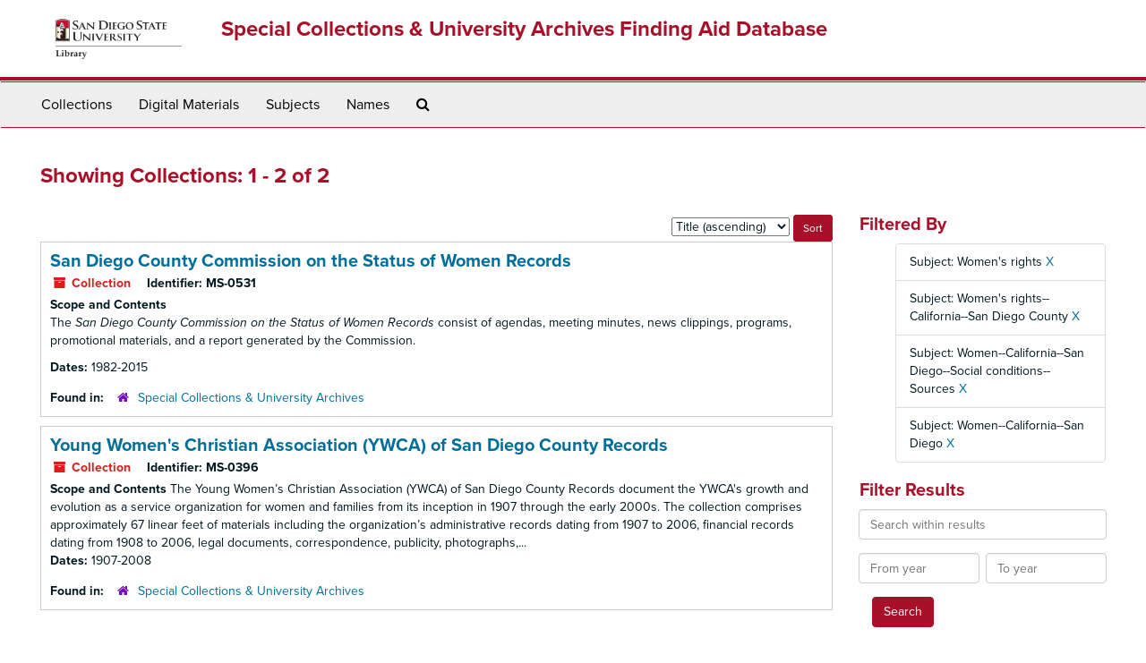

--- FILE ---
content_type: text/html;charset=utf-8
request_url: https://archives.sdsu.edu/repositories/resources?q%5B%5D=%2A&op%5B%5D=&field%5B%5D=title&from_year%5B%5D=&to_year%5B%5D=&limit=resource&filter_fields%5B%5D=subjects&filter_values%5B%5D=Women%27s+rights&filter_fields%5B%5D=subjects&filter_values%5B%5D=Women%27s+rights--California--San+Diego+County&filter_fields%5B%5D=subjects&filter_values%5B%5D=Women--California--San+Diego--Social+conditions--Sources&filter_fields%5B%5D=subjects&filter_values%5B%5D=Women--California--San+Diego&sort=title_sort%20asc
body_size: 4768
content:
<!DOCTYPE html>
<html lang="en">
<head>
	<meta charset="utf-8"/>
	<meta http-equiv="X-UA-Compatible" content="IE=edge"/>
	<meta name="viewport" content="width=device-width, initial-scale=1">
	<link href="/favicon.ico" rel="shortcut icon" type="image/x-icon" />
	<title>Collections | Special Collections &amp; University Archives Finding Aid Database</title>
	<meta name="csrf-param" content="authenticity_token" />
<meta name="csrf-token" content="Ru11z6a0By4ZgW+EgccjzOCfcWEZxgRkYAtUrFCO3ZF4k1Qkz+11v9OhyV4zZ78CfJq3ea6v79LUhg4KskW45Q==" />

		<meta name="referrer" content="origin-when-cross-origin" />

	<script>
	 var APP_PATH = '/';
	 var SHOW_IDENTIFIERS_IN_TREE = false;
	</script>

	<link rel="stylesheet" media="all" href="/assets/application-02d1eb57938469307edbcf2cb1dd2b1c8a8aa4c18303b998e1831119d70913fc.css" />
	<script src="/assets/application-6c09884a329c1b01012f3affd214e3848aaba6c34c1e1c97581cf5a61f7b1c7b.js"></script>

	

			<!-- Begin plugin layout -->
			<link rel="stylesheet" media="screen" href="/assets/custom.css" />
<link rel="stylesheet" media="screen" href="https://use.typekit.net/nnw1msp.css" />
			<!-- End plugin layout -->
			<!-- Begin plugin layout -->
			<link href="/assets/recaptcha.css" media="all" rel="stylesheet" type="text/css">

			<!-- End plugin layout -->

<!-- HTML5 shim and Respond.js for IE8 support of HTML5 elements and media queries -->
<!-- WARNING: Respond.js doesn't work if you view the page via file:// -->
<!--[if lt IE 9]>
	<script src="https://oss.maxcdn.com/html5shiv/3.7.3/html5shiv.min.js"></script>
	<script src="https://oss.maxcdn.com/respond/1.4.2/respond.min.js"></script>
<![endif]-->
</head>

<body>
	<div class="skipnav">
  <a class="sr-only sr-only-focusable" href="#maincontent">Skip to main content</a>
        <a class="sr-only sr-only-focusable" href="#searchresults">Skip to search results</a>
</div>


	<div class="container-fluid no-pad">
		<section  id="header">
  <div class="row">
	<div class="col-sm-2 hidden-xs">
		<img class="logo" src="/assets/images/logo-sdsu-library-horizontal.png" alt="" />
	</div>
	<div class="col-sm-10">
	  <h1>
		  <a title="Return to the SCUA Finding Aid Database homepage" href="https://archives.sdsu.edu">
		Special Collections &amp; University Archives Finding Aid Database
		  </a>
	  </h1>
	</div>
  </div>
</section>

		<section id="navigation">
  <nav class="navbar navbar-default" aria-label="top-level navigation">
    <div class="container-fluid navbar-header top-bar">
      <button type="button" class="navbar-toggle collapsed" data-toggle="collapse" data-target="#collapsemenu"
              aria-expanded="false">
        <span class="sr-only">Toggle Navigation</span>
        <span class="icon-bar"></span>
        <span class="icon-bar"></span>
        <span class="icon-bar"></span>
      </button>
      <div class="collapse navbar-collapse" id="collapsemenu">
        <ul class="nav nav navbar-nav">
            <li><a href="/repositories/resources">Collections</a></li>
            <li><a href="/objects?limit=digital_object">Digital Materials</a></li>
            <li><a href="/subjects">Subjects</a></li>
            <li><a href="/agents">Names</a></li>
            <li><a href="/search?reset=true" title="Search The Archives">
                <span class="fa fa-search" aria-hidden="true"></span>
                <span class="sr-only">Search The Archives</span>
              </a>
            </li>
        </ul>
      </div>
    </div>
  </nav>
</section>

	</div>

	<section id="content" class="container-fluid">
		<a name="maincontent" id="maincontent"></a>
		
		<div class="row">
  <div class="col-sm-12">
     



  <h2>Showing Collections: 1 - 2 of 2</h2>
  </div>
</div>

<div class="row">
  <div class="col-sm-9">
    <a name="main" title="Main Content"></a>
    <div class="row"><div class="col-sm-8">
    
    </div>
    


<div class="col-sm-4 text-right sorter">
 <form class="form-horizontal" action="/repositories/resources?q[]=%2A&amp;op[]=&amp;field[]=title&amp;from_year[]=&amp;to_year[]=&amp;limit=resource" accept-charset="UTF-8" method="get"><input name="utf8" type="hidden" value="&#x2713;" />
     <input type="hidden" name="q[]" id="q_0" value="*" />
  <input type="hidden" name="op[]" id="op_0" value="" />
  <input type="hidden" name="field[]" id="field_0" value="title" />
  <input type="hidden" name="from_year[]" id="from_year_0" value="" />
  <input type="hidden" name="to_year[]" id="to_year_0" value="" />
  <input type="hidden" name="limit" id="limit" value="resource" />
  <input type="hidden" name="filter_fields[]" id="filter_fields_0" value="subjects" />
  <input type="hidden" name="filter_fields[]" id="filter_fields_1" value="subjects" />
  <input type="hidden" name="filter_fields[]" id="filter_fields_2" value="subjects" />
  <input type="hidden" name="filter_fields[]" id="filter_fields_3" value="subjects" />
  <input type="hidden" name="filter_values[]" id="filter_values_0" value="Women&#39;s rights" />
  <input type="hidden" name="filter_values[]" id="filter_values_1" value="Women&#39;s rights--California--San Diego County" />
  <input type="hidden" name="filter_values[]" id="filter_values_2" value="Women--California--San Diego--Social conditions--Sources" />
  <input type="hidden" name="filter_values[]" id="filter_values_3" value="Women--California--San Diego" />
  <input type="hidden" name="action" id="action" value="index" />

   <label class="sr-only" for="sort">Sort by:</label>
   <select name="sort" id="sort"><option value="">Relevance</option>
<option selected="selected" value="title_sort asc">Title (ascending)</option>
<option value="title_sort desc">Title (descending)</option>
<option value="year_sort asc">Year (ascending)</option>
<option value="year_sort desc">Year (descending)</option></select>
   <input type="submit" name="commit" value="Sort" class="btn btn-primary btn-sm" data-disable-with="Sort" />
</form></div>


</div>
    <div class="row search-results"><div class="col-sm-12">

    <a name="searchresults" id="searchresults"></a>

         <div class="recordrow" style="clear:both" data-uri="/repositories/2/resources/14">
    

<h3>
    <a class="record-title" href="/repositories/2/resources/14">
      San Diego County Commission on the Status of Women Records
    </a>
</h3>


<div class="badge-and-identifier">
  <div class="record-type-badge resource">
    <i class="fa fa-archive"></i>&#160;Collection 
  </div>
    <div class="identifier">
      <span class="id-label">Identifier:</span>&#160;<span class="component">MS-0531</span>
    </div>
</div>

    <div class="recordsummary" style="clear:both">

    <div class="abstract single_note">
      <span class='inline-label'>Scope and Contents</span>
        <p>The <span class="italic emph">San Diego County Commission on the Status of Women Records</span> consist of agendas, meeting minutes, news clippings, programs, promotional materials, and a report generated by the Commission.</p>
    </div>

    <div class="dates">
        <strong>Dates: </strong>
      1982-2015
    </div>

  <div class="staff-hidden hide">
  </div>

    

  <div class="result_context">
      <strong>Found in: </strong>
<span class="repo_name">
  <span class='record-type-badge repository' aria-hidden='true'>       <i class='fa fa-home'></i>     </span>
  <a href="/repositories/2">Special Collections &amp; University Archives</a>
</span>

  </div>




</div>


   </div>

         <div class="recordrow" style="clear:both" data-uri="/repositories/2/resources/421">
    

<h3>
    <a class="record-title" href="/repositories/2/resources/421">
      Young Women's Christian Association (YWCA) of San Diego County Records
    </a>
</h3>


<div class="badge-and-identifier">
  <div class="record-type-badge resource">
    <i class="fa fa-archive"></i>&#160;Collection 
  </div>
    <div class="identifier">
      <span class="id-label">Identifier:</span>&#160;<span class="component">MS-0396</span>
    </div>
</div>

    <div class="recordsummary" style="clear:both">

    <div class="abstract single_note">
      <span class='inline-label'>Scope and Contents</span>
        The Young Women’s Christian Association (YWCA) of San Diego County Records document the YWCA's growth and evolution as a service organization for women and families from its inception in 1907 through the early 2000s. The collection comprises approximately 67 linear feet of materials including the organization’s administrative records dating from 1907 to 2006, financial records dating from 1908 to 2006, legal documents, correspondence, publicity, photographs,...
    </div>

    <div class="dates">
        <strong>Dates: </strong>
      1907-2008
    </div>

  <div class="staff-hidden hide">
  </div>

    

  <div class="result_context">
      <strong>Found in: </strong>
<span class="repo_name">
  <span class='record-type-badge repository' aria-hidden='true'>       <i class='fa fa-home'></i>     </span>
  <a href="/repositories/2">Special Collections &amp; University Archives</a>
</span>

  </div>




</div>


   </div>

    </div></div>
    <div class="row"><div class="col-sm-9">
    
    </div></div>
  </div>
  <div id="filter-sidebar" class="col-sm-3">
    <a name="filter" title="Filter Results"></a>
    
<div class="filters">
    <h3>Filtered By </h3>
       <ul>
		  <li class="list-group-item"><span class="filter">Subject: Women&#39;s rights
			  <a href="/repositories/resources?q[]=%2A&amp;op[]=&amp;field[]=title&amp;from_year[]=&amp;to_year[]=&amp;limit=resource&amp;filter_fields[]=subjects&amp;filter_values[]=Women%27s+rights--California--San+Diego+County&amp;filter_fields[]=subjects&amp;filter_values[]=Women--California--San+Diego--Social+conditions--Sources&amp;filter_fields[]=subjects&amp;filter_values[]=Women--California--San+Diego&amp;sort=title_sort asc"
					title="Remove this filter " class="delete_filter">X</a>
		  </li>
		  <li class="list-group-item"><span class="filter">Subject: Women&#39;s rights--California--San Diego County
			  <a href="/repositories/resources?q[]=%2A&amp;op[]=&amp;field[]=title&amp;from_year[]=&amp;to_year[]=&amp;limit=resource&amp;filter_fields[]=subjects&amp;filter_values[]=Women%27s+rights&amp;filter_fields[]=subjects&amp;filter_values[]=Women--California--San+Diego--Social+conditions--Sources&amp;filter_fields[]=subjects&amp;filter_values[]=Women--California--San+Diego&amp;sort=title_sort asc"
					title="Remove this filter " class="delete_filter">X</a>
		  </li>
		  <li class="list-group-item"><span class="filter">Subject: Women--California--San Diego--Social conditions--Sources
			  <a href="/repositories/resources?q[]=%2A&amp;op[]=&amp;field[]=title&amp;from_year[]=&amp;to_year[]=&amp;limit=resource&amp;filter_fields[]=subjects&amp;filter_values[]=Women%27s+rights&amp;filter_fields[]=subjects&amp;filter_values[]=Women%27s+rights--California--San+Diego+County&amp;filter_fields[]=subjects&amp;filter_values[]=Women--California--San+Diego&amp;sort=title_sort asc"
					title="Remove this filter " class="delete_filter">X</a>
		  </li>
		  <li class="list-group-item"><span class="filter">Subject: Women--California--San Diego
			  <a href="/repositories/resources?q[]=%2A&amp;op[]=&amp;field[]=title&amp;from_year[]=&amp;to_year[]=&amp;limit=resource&amp;filter_fields[]=subjects&amp;filter_values[]=Women%27s+rights&amp;filter_fields[]=subjects&amp;filter_values[]=Women%27s+rights--California--San+Diego+County--Social+conditions--Sources&amp;filter_fields[]=subjects&amp;filter_values[]=Women--California--San+Diego&amp;sort=title_sort asc"
					title="Remove this filter " class="delete_filter">X</a>
		  </li>
 </ul>
</div>

<h3>Filter Results</h3>
 <div class="filter_more">
   <form class="form-horizontal" action="/repositories/resources?q[]=%2A&amp;op[]=&amp;field[]=title&amp;from_year[]=&amp;to_year[]=&amp;limit=resource" accept-charset="UTF-8" method="get"><input name="utf8" type="hidden" value="&#x2713;" />
          <input type="hidden" name="q[]" value="*" />
  <input type="hidden" name="op[]" value="" />
  <input type="hidden" name="field[]" value="title" />
  <input type="hidden" name="from_year[]" value="" />
  <input type="hidden" name="to_year[]" value="" />
  <input type="hidden" name="limit" value="resource" />
  <input type="hidden" name="filter_fields[]" value="subjects" />
  <input type="hidden" name="filter_fields[]" value="subjects" />
  <input type="hidden" name="filter_fields[]" value="subjects" />
  <input type="hidden" name="filter_fields[]" value="subjects" />
  <input type="hidden" name="filter_values[]" value="Women&#39;s rights" />
  <input type="hidden" name="filter_values[]" value="Women&#39;s rights--California--San Diego County" />
  <input type="hidden" name="filter_values[]" value="Women--California--San Diego--Social conditions--Sources" />
  <input type="hidden" name="filter_values[]" value="Women--California--San Diego" />
  <input type="hidden" name="action" value="index" />

          <div class="form-group">
            <input type="hidden" name="sort" value="" />
            <label class="sr-only" for="filter_q">Search within results</label>
            <input type="text" name="filter_q[]" id="filter_q" placeholder="Search within results" class="form-control" />
          </div>
          <div class="form-group">
            <div class="col-md-6 year_from">
              <label class="sr-only" for="filter_from_year">From year</label>
              <input type="text" name="filter_from_year" id="filter_from_year" size="4" maxlength="4" class="form-control" placeholder="From year" />
            </div>
            <div class="col-md-6 year_to">
              <label class="sr-only" for="filter_to_year">To year</label>
              <input type="text" name="filter_to_year" id="filter_to_year" size="4" maxlength="4" class="form-control" placeholder="To year" />
            </div>
          </div>

       <input type="submit" name="commit" value="Search" class="btn btn-primary" data-disable-with="Search" />
</form> </div>

<h3>Additional filters: </h3>
<dl id="facets">



    <dt>Subject</dt>
      <dd>
        <a href="/repositories/resources?q[]=%2A&amp;op[]=&amp;field[]=title&amp;from_year[]=&amp;to_year[]=&amp;limit=resource&amp;filter_fields[]=subjects&amp;filter_values[]=Women%27s+rights&amp;filter_fields[]=subjects&amp;filter_values[]=Women%27s+rights--California--San+Diego+County&amp;filter_fields[]=subjects&amp;filter_values[]=Women--California--San+Diego--Social+conditions--Sources&amp;filter_fields[]=subjects&amp;filter_values[]=Women--California--San+Diego&amp;sort=title_sort asc&amp;filter_fields[]=subjects&amp;filter_values[]=Artifacts"
           rel="nofollow"
           title="Filter By 'Artifacts'">
          Artifacts
        </a>
        <span class="recordnumber">1</span>
      </dd>
      <dd>
        <a href="/repositories/resources?q[]=%2A&amp;op[]=&amp;field[]=title&amp;from_year[]=&amp;to_year[]=&amp;limit=resource&amp;filter_fields[]=subjects&amp;filter_values[]=Women%27s+rights&amp;filter_fields[]=subjects&amp;filter_values[]=Women%27s+rights--California--San+Diego+County&amp;filter_fields[]=subjects&amp;filter_values[]=Women--California--San+Diego--Social+conditions--Sources&amp;filter_fields[]=subjects&amp;filter_values[]=Women--California--San+Diego&amp;sort=title_sort asc&amp;filter_fields[]=subjects&amp;filter_values[]=Audio+Recordings"
           rel="nofollow"
           title="Filter By 'Audio Recordings'">
          Audio Recordings
        </a>
        <span class="recordnumber">1</span>
      </dd>
      <dd>
        <a href="/repositories/resources?q[]=%2A&amp;op[]=&amp;field[]=title&amp;from_year[]=&amp;to_year[]=&amp;limit=resource&amp;filter_fields[]=subjects&amp;filter_values[]=Women%27s+rights&amp;filter_fields[]=subjects&amp;filter_values[]=Women%27s+rights--California--San+Diego+County&amp;filter_fields[]=subjects&amp;filter_values[]=Women--California--San+Diego--Social+conditions--Sources&amp;filter_fields[]=subjects&amp;filter_values[]=Women--California--San+Diego&amp;sort=title_sort asc&amp;filter_fields[]=subjects&amp;filter_values[]=Digital+Records"
           rel="nofollow"
           title="Filter By 'Digital Records'">
          Digital Records
        </a>
        <span class="recordnumber">1</span>
      </dd>
      <dd>
        <a href="/repositories/resources?q[]=%2A&amp;op[]=&amp;field[]=title&amp;from_year[]=&amp;to_year[]=&amp;limit=resource&amp;filter_fields[]=subjects&amp;filter_values[]=Women%27s+rights&amp;filter_fields[]=subjects&amp;filter_values[]=Women%27s+rights--California--San+Diego+County&amp;filter_fields[]=subjects&amp;filter_values[]=Women--California--San+Diego--Social+conditions--Sources&amp;filter_fields[]=subjects&amp;filter_values[]=Women--California--San+Diego&amp;sort=title_sort asc&amp;filter_fields[]=subjects&amp;filter_values[]=Organizational+Records"
           rel="nofollow"
           title="Filter By 'Organizational Records'">
          Organizational Records
        </a>
        <span class="recordnumber">1</span>
      </dd>
      <dd>
        <a href="/repositories/resources?q[]=%2A&amp;op[]=&amp;field[]=title&amp;from_year[]=&amp;to_year[]=&amp;limit=resource&amp;filter_fields[]=subjects&amp;filter_values[]=Women%27s+rights&amp;filter_fields[]=subjects&amp;filter_values[]=Women%27s+rights--California--San+Diego+County&amp;filter_fields[]=subjects&amp;filter_values[]=Women--California--San+Diego--Social+conditions--Sources&amp;filter_fields[]=subjects&amp;filter_values[]=Women--California--San+Diego&amp;sort=title_sort asc&amp;filter_fields[]=subjects&amp;filter_values[]=Photographs"
           rel="nofollow"
           title="Filter By 'Photographs'">
          Photographs
        </a>
        <span class="recordnumber">1</span>
      </dd>
        <div class="more-facets">
          <span class="more btn">&or; more</span>
          <div class="below-the-fold">
      <dd>
        <a href="/repositories/resources?q[]=%2A&amp;op[]=&amp;field[]=title&amp;from_year[]=&amp;to_year[]=&amp;limit=resource&amp;filter_fields[]=subjects&amp;filter_values[]=Women%27s+rights&amp;filter_fields[]=subjects&amp;filter_values[]=Women%27s+rights--California--San+Diego+County&amp;filter_fields[]=subjects&amp;filter_values[]=Women--California--San+Diego--Social+conditions--Sources&amp;filter_fields[]=subjects&amp;filter_values[]=Women--California--San+Diego&amp;sort=title_sort asc&amp;filter_fields[]=subjects&amp;filter_values[]=San+Diego+%28Calif.%29--Politics+and+government--Sources"
           rel="nofollow"
           title="Filter By 'San Diego (Calif.)--Politics and government--Sources'">
          San Diego (Calif.)--Politics and government--Sources
        </a>
        <span class="recordnumber">1</span>
      </dd>
      <dd>
        <a href="/repositories/resources?q[]=%2A&amp;op[]=&amp;field[]=title&amp;from_year[]=&amp;to_year[]=&amp;limit=resource&amp;filter_fields[]=subjects&amp;filter_values[]=Women%27s+rights&amp;filter_fields[]=subjects&amp;filter_values[]=Women%27s+rights--California--San+Diego+County&amp;filter_fields[]=subjects&amp;filter_values[]=Women--California--San+Diego--Social+conditions--Sources&amp;filter_fields[]=subjects&amp;filter_values[]=Women--California--San+Diego&amp;sort=title_sort asc&amp;filter_fields[]=subjects&amp;filter_values[]=San+Diego+County+%28Calif.%29--Social+conditions--Sources"
           rel="nofollow"
           title="Filter By 'San Diego County (Calif.)--Social conditions--Sources'">
          San Diego County (Calif.)--Social conditions--Sources
        </a>
        <span class="recordnumber">1</span>
      </dd>
      <dd>
        <a href="/repositories/resources?q[]=%2A&amp;op[]=&amp;field[]=title&amp;from_year[]=&amp;to_year[]=&amp;limit=resource&amp;filter_fields[]=subjects&amp;filter_values[]=Women%27s+rights&amp;filter_fields[]=subjects&amp;filter_values[]=Women%27s+rights--California--San+Diego+County&amp;filter_fields[]=subjects&amp;filter_values[]=Women--California--San+Diego--Social+conditions--Sources&amp;filter_fields[]=subjects&amp;filter_values[]=Women--California--San+Diego&amp;sort=title_sort asc&amp;filter_fields[]=subjects&amp;filter_values[]=San+Diego+County+%28Calif.%29--Social+life+and+customs--Sources"
           rel="nofollow"
           title="Filter By 'San Diego County (Calif.)--Social life and customs--Sources'">
          San Diego County (Calif.)--Social life and customs--Sources
        </a>
        <span class="recordnumber">1</span>
      </dd>
      <dd>
        <a href="/repositories/resources?q[]=%2A&amp;op[]=&amp;field[]=title&amp;from_year[]=&amp;to_year[]=&amp;limit=resource&amp;filter_fields[]=subjects&amp;filter_values[]=Women%27s+rights&amp;filter_fields[]=subjects&amp;filter_values[]=Women%27s+rights--California--San+Diego+County&amp;filter_fields[]=subjects&amp;filter_values[]=Women--California--San+Diego--Social+conditions--Sources&amp;filter_fields[]=subjects&amp;filter_values[]=Women--California--San+Diego&amp;sort=title_sort asc&amp;filter_fields[]=subjects&amp;filter_values[]=Slides"
           rel="nofollow"
           title="Filter By 'Slides'">
          Slides
        </a>
        <span class="recordnumber">1</span>
      </dd>
      <dd>
        <a href="/repositories/resources?q[]=%2A&amp;op[]=&amp;field[]=title&amp;from_year[]=&amp;to_year[]=&amp;limit=resource&amp;filter_fields[]=subjects&amp;filter_values[]=Women%27s+rights&amp;filter_fields[]=subjects&amp;filter_values[]=Women%27s+rights--California--San+Diego+County&amp;filter_fields[]=subjects&amp;filter_values[]=Women--California--San+Diego--Social+conditions--Sources&amp;filter_fields[]=subjects&amp;filter_values[]=Women--California--San+Diego&amp;sort=title_sort asc&amp;filter_fields[]=subjects&amp;filter_values[]=Video+Recordings"
           rel="nofollow"
           title="Filter By 'Video Recordings'">
          Video Recordings
        </a>
        <span class="recordnumber">1</span>
      </dd>
      <dd>
        <a href="/repositories/resources?q[]=%2A&amp;op[]=&amp;field[]=title&amp;from_year[]=&amp;to_year[]=&amp;limit=resource&amp;filter_fields[]=subjects&amp;filter_values[]=Women%27s+rights&amp;filter_fields[]=subjects&amp;filter_values[]=Women%27s+rights--California--San+Diego+County&amp;filter_fields[]=subjects&amp;filter_values[]=Women--California--San+Diego--Social+conditions--Sources&amp;filter_fields[]=subjects&amp;filter_values[]=Women--California--San+Diego&amp;sort=title_sort asc&amp;filter_fields[]=subjects&amp;filter_values[]=Women%27s+organizations"
           rel="nofollow"
           title="Filter By 'Women&#39;s organizations'">
          Women&#39;s organizations
        </a>
        <span class="recordnumber">1</span>
      </dd>
      <dd>
        <a href="/repositories/resources?q[]=%2A&amp;op[]=&amp;field[]=title&amp;from_year[]=&amp;to_year[]=&amp;limit=resource&amp;filter_fields[]=subjects&amp;filter_values[]=Women%27s+rights&amp;filter_fields[]=subjects&amp;filter_values[]=Women%27s+rights--California--San+Diego+County&amp;filter_fields[]=subjects&amp;filter_values[]=Women--California--San+Diego--Social+conditions--Sources&amp;filter_fields[]=subjects&amp;filter_values[]=Women--California--San+Diego&amp;sort=title_sort asc&amp;filter_fields[]=subjects&amp;filter_values[]=Women%27s+rights"
           rel="nofollow"
           title="Filter By 'Women&#39;s rights'">
          Women&#39;s rights
        </a>
        <span class="recordnumber">1</span>
      </dd>
      <dd>
        <a href="/repositories/resources?q[]=%2A&amp;op[]=&amp;field[]=title&amp;from_year[]=&amp;to_year[]=&amp;limit=resource&amp;filter_fields[]=subjects&amp;filter_values[]=Women%27s+rights&amp;filter_fields[]=subjects&amp;filter_values[]=Women%27s+rights--California--San+Diego+County&amp;filter_fields[]=subjects&amp;filter_values[]=Women--California--San+Diego--Social+conditions--Sources&amp;filter_fields[]=subjects&amp;filter_values[]=Women--California--San+Diego&amp;sort=title_sort asc&amp;filter_fields[]=subjects&amp;filter_values[]=Women%27s+rights+advocates"
           rel="nofollow"
           title="Filter By 'Women&#39;s rights advocates'">
          Women&#39;s rights advocates
        </a>
        <span class="recordnumber">1</span>
      </dd>
      <dd>
        <a href="/repositories/resources?q[]=%2A&amp;op[]=&amp;field[]=title&amp;from_year[]=&amp;to_year[]=&amp;limit=resource&amp;filter_fields[]=subjects&amp;filter_values[]=Women%27s+rights&amp;filter_fields[]=subjects&amp;filter_values[]=Women%27s+rights--California--San+Diego+County&amp;filter_fields[]=subjects&amp;filter_values[]=Women--California--San+Diego--Social+conditions--Sources&amp;filter_fields[]=subjects&amp;filter_values[]=Women--California--San+Diego&amp;sort=title_sort asc&amp;filter_fields[]=subjects&amp;filter_values[]=Women%27s+rights--California--San+Diego+County"
           rel="nofollow"
           title="Filter By 'Women&#39;s rights--California--San Diego County'">
          Women&#39;s rights--California--San Diego County
        </a>
        <span class="recordnumber">1</span>
      </dd>
      <dd>
        <a href="/repositories/resources?q[]=%2A&amp;op[]=&amp;field[]=title&amp;from_year[]=&amp;to_year[]=&amp;limit=resource&amp;filter_fields[]=subjects&amp;filter_values[]=Women%27s+rights&amp;filter_fields[]=subjects&amp;filter_values[]=Women%27s+rights--California--San+Diego+County&amp;filter_fields[]=subjects&amp;filter_values[]=Women--California--San+Diego--Social+conditions--Sources&amp;filter_fields[]=subjects&amp;filter_values[]=Women--California--San+Diego&amp;sort=title_sort asc&amp;filter_fields[]=subjects&amp;filter_values[]=Women%27s+rights--California--San+Diego+County--History--Sources"
           rel="nofollow"
           title="Filter By 'Women&#39;s rights--California--San Diego County--History--Sources'">
          Women&#39;s rights--California--San Diego County--History--Sources
        </a>
        <span class="recordnumber">1</span>
      </dd>
      <dd>
        <a href="/repositories/resources?q[]=%2A&amp;op[]=&amp;field[]=title&amp;from_year[]=&amp;to_year[]=&amp;limit=resource&amp;filter_fields[]=subjects&amp;filter_values[]=Women%27s+rights&amp;filter_fields[]=subjects&amp;filter_values[]=Women%27s+rights--California--San+Diego+County&amp;filter_fields[]=subjects&amp;filter_values[]=Women--California--San+Diego--Social+conditions--Sources&amp;filter_fields[]=subjects&amp;filter_values[]=Women--California--San+Diego&amp;sort=title_sort asc&amp;filter_fields[]=subjects&amp;filter_values[]=Women%27s+rights--United+States"
           rel="nofollow"
           title="Filter By 'Women&#39;s rights--United States'">
          Women&#39;s rights--United States
        </a>
        <span class="recordnumber">1</span>
      </dd>
      <dd>
        <a href="/repositories/resources?q[]=%2A&amp;op[]=&amp;field[]=title&amp;from_year[]=&amp;to_year[]=&amp;limit=resource&amp;filter_fields[]=subjects&amp;filter_values[]=Women%27s+rights&amp;filter_fields[]=subjects&amp;filter_values[]=Women%27s+rights--California--San+Diego+County&amp;filter_fields[]=subjects&amp;filter_values[]=Women--California--San+Diego--Social+conditions--Sources&amp;filter_fields[]=subjects&amp;filter_values[]=Women--California--San+Diego&amp;sort=title_sort asc&amp;filter_fields[]=subjects&amp;filter_values[]=Women%2C+Services+for--California--San+Diego"
           rel="nofollow"
           title="Filter By 'Women, Services for--California--San Diego'">
          Women, Services for--California--San Diego
        </a>
        <span class="recordnumber">1</span>
      </dd>
      <dd>
        <a href="/repositories/resources?q[]=%2A&amp;op[]=&amp;field[]=title&amp;from_year[]=&amp;to_year[]=&amp;limit=resource&amp;filter_fields[]=subjects&amp;filter_values[]=Women%27s+rights&amp;filter_fields[]=subjects&amp;filter_values[]=Women%27s+rights--California--San+Diego+County&amp;filter_fields[]=subjects&amp;filter_values[]=Women--California--San+Diego--Social+conditions--Sources&amp;filter_fields[]=subjects&amp;filter_values[]=Women--California--San+Diego&amp;sort=title_sort asc&amp;filter_fields[]=subjects&amp;filter_values[]=Women--California--San+Diego"
           rel="nofollow"
           title="Filter By 'Women--California--San Diego'">
          Women--California--San Diego
        </a>
        <span class="recordnumber">1</span>
      </dd>
      <dd>
        <a href="/repositories/resources?q[]=%2A&amp;op[]=&amp;field[]=title&amp;from_year[]=&amp;to_year[]=&amp;limit=resource&amp;filter_fields[]=subjects&amp;filter_values[]=Women%27s+rights&amp;filter_fields[]=subjects&amp;filter_values[]=Women%27s+rights--California--San+Diego+County&amp;filter_fields[]=subjects&amp;filter_values[]=Women--California--San+Diego--Social+conditions--Sources&amp;filter_fields[]=subjects&amp;filter_values[]=Women--California--San+Diego&amp;sort=title_sort asc&amp;filter_fields[]=subjects&amp;filter_values[]=Women--California--San+Diego+County"
           rel="nofollow"
           title="Filter By 'Women--California--San Diego County'">
          Women--California--San Diego County
        </a>
        <span class="recordnumber">1</span>
      </dd>
      <dd>
        <a href="/repositories/resources?q[]=%2A&amp;op[]=&amp;field[]=title&amp;from_year[]=&amp;to_year[]=&amp;limit=resource&amp;filter_fields[]=subjects&amp;filter_values[]=Women%27s+rights&amp;filter_fields[]=subjects&amp;filter_values[]=Women%27s+rights--California--San+Diego+County&amp;filter_fields[]=subjects&amp;filter_values[]=Women--California--San+Diego--Social+conditions--Sources&amp;filter_fields[]=subjects&amp;filter_values[]=Women--California--San+Diego&amp;sort=title_sort asc&amp;filter_fields[]=subjects&amp;filter_values[]=Women--California--San+Diego--History--Sources"
           rel="nofollow"
           title="Filter By 'Women--California--San Diego--History--Sources'">
          Women--California--San Diego--History--Sources
        </a>
        <span class="recordnumber">1</span>
      </dd>
      <dd>
        <a href="/repositories/resources?q[]=%2A&amp;op[]=&amp;field[]=title&amp;from_year[]=&amp;to_year[]=&amp;limit=resource&amp;filter_fields[]=subjects&amp;filter_values[]=Women%27s+rights&amp;filter_fields[]=subjects&amp;filter_values[]=Women%27s+rights--California--San+Diego+County&amp;filter_fields[]=subjects&amp;filter_values[]=Women--California--San+Diego--Social+conditions--Sources&amp;filter_fields[]=subjects&amp;filter_values[]=Women--California--San+Diego&amp;sort=title_sort asc&amp;filter_fields[]=subjects&amp;filter_values[]=Women--Legal+status%2C+laws%2C+etc"
           rel="nofollow"
           title="Filter By 'Women--Legal status, laws, etc'">
          Women--Legal status, laws, etc
        </a>
        <span class="recordnumber">1</span>
      </dd>
      <dd>
        <a href="/repositories/resources?q[]=%2A&amp;op[]=&amp;field[]=title&amp;from_year[]=&amp;to_year[]=&amp;limit=resource&amp;filter_fields[]=subjects&amp;filter_values[]=Women%27s+rights&amp;filter_fields[]=subjects&amp;filter_values[]=Women%27s+rights--California--San+Diego+County&amp;filter_fields[]=subjects&amp;filter_values[]=Women--California--San+Diego--Social+conditions--Sources&amp;filter_fields[]=subjects&amp;filter_values[]=Women--California--San+Diego&amp;sort=title_sort asc&amp;filter_fields[]=subjects&amp;filter_values[]=Women--Services+for--California--San+Diego+County--History--Sources"
           rel="nofollow"
           title="Filter By 'Women--Services for--California--San Diego County--History--Sources'">
          Women--Services for--California--San Diego County--History--Sources
        </a>
        <span class="recordnumber">1</span>
      </dd>
      <dd>
        <a href="/repositories/resources?q[]=%2A&amp;op[]=&amp;field[]=title&amp;from_year[]=&amp;to_year[]=&amp;limit=resource&amp;filter_fields[]=subjects&amp;filter_values[]=Women%27s+rights&amp;filter_fields[]=subjects&amp;filter_values[]=Women%27s+rights--California--San+Diego+County&amp;filter_fields[]=subjects&amp;filter_values[]=Women--California--San+Diego--Social+conditions--Sources&amp;filter_fields[]=subjects&amp;filter_values[]=Women--California--San+Diego&amp;sort=title_sort asc&amp;filter_fields[]=subjects&amp;filter_values[]=Women--Services+for--California--San+Diego--Sources"
           rel="nofollow"
           title="Filter By 'Women--Services for--California--San Diego--Sources'">
          Women--Services for--California--San Diego--Sources
        </a>
        <span class="recordnumber">1</span>
      </dd>
      <dd>
        <a href="/repositories/resources?q[]=%2A&amp;op[]=&amp;field[]=title&amp;from_year[]=&amp;to_year[]=&amp;limit=resource&amp;filter_fields[]=subjects&amp;filter_values[]=Women%27s+rights&amp;filter_fields[]=subjects&amp;filter_values[]=Women%27s+rights--California--San+Diego+County&amp;filter_fields[]=subjects&amp;filter_values[]=Women--California--San+Diego--Social+conditions--Sources&amp;filter_fields[]=subjects&amp;filter_values[]=Women--California--San+Diego&amp;sort=title_sort asc&amp;filter_fields[]=subjects&amp;filter_values[]=Women--Social+conditions--California--San+Diego+County--History--Sources"
           rel="nofollow"
           title="Filter By 'Women--Social conditions--California--San Diego County--History--Sources'">
          Women--Social conditions--California--San Diego County--History--Sources
        </a>
        <span class="recordnumber">1</span>
      </dd>
      <dd>
        <a href="/repositories/resources?q[]=%2A&amp;op[]=&amp;field[]=title&amp;from_year[]=&amp;to_year[]=&amp;limit=resource&amp;filter_fields[]=subjects&amp;filter_values[]=Women%27s+rights&amp;filter_fields[]=subjects&amp;filter_values[]=Women%27s+rights--California--San+Diego+County&amp;filter_fields[]=subjects&amp;filter_values[]=Women--California--San+Diego--Social+conditions--Sources&amp;filter_fields[]=subjects&amp;filter_values[]=Women--California--San+Diego&amp;sort=title_sort asc&amp;filter_fields[]=subjects&amp;filter_values[]=Women--Societies+and+clubs--California--San+Diego+County--History--Sources"
           rel="nofollow"
           title="Filter By 'Women--Societies and clubs--California--San Diego County--History--Sources'">
          Women--Societies and clubs--California--San Diego County--History--Sources
        </a>
        <span class="recordnumber">1</span>
      </dd>
+        <span class="less btn">&and; less</span>
      </div>
    <span class="type-spacer">&nbsp;</span>

    <dt>Names</dt>
      <dd>
        <a href="/repositories/resources?q[]=%2A&amp;op[]=&amp;field[]=title&amp;from_year[]=&amp;to_year[]=&amp;limit=resource&amp;filter_fields[]=subjects&amp;filter_values[]=Women%27s+rights&amp;filter_fields[]=subjects&amp;filter_values[]=Women%27s+rights--California--San+Diego+County&amp;filter_fields[]=subjects&amp;filter_values[]=Women--California--San+Diego--Social+conditions--Sources&amp;filter_fields[]=subjects&amp;filter_values[]=Women--California--San+Diego&amp;sort=title_sort asc&amp;filter_fields[]=published_agents&amp;filter_values[]=National+Organization+for+Women.+San+Diego+County+Chapter--Archives"
           rel="nofollow"
           title="Filter By 'National Organization for Women. San Diego County Chapter--Archives'">
          National Organization for Women. San Diego County Chapter--Archives
        </a>
        <span class="recordnumber">1</span>
      </dd>
      <dd>
        <a href="/repositories/resources?q[]=%2A&amp;op[]=&amp;field[]=title&amp;from_year[]=&amp;to_year[]=&amp;limit=resource&amp;filter_fields[]=subjects&amp;filter_values[]=Women%27s+rights&amp;filter_fields[]=subjects&amp;filter_values[]=Women%27s+rights--California--San+Diego+County&amp;filter_fields[]=subjects&amp;filter_values[]=Women--California--San+Diego--Social+conditions--Sources&amp;filter_fields[]=subjects&amp;filter_values[]=Women--California--San+Diego&amp;sort=title_sort asc&amp;filter_fields[]=published_agents&amp;filter_values[]=San+Diego+County+Commission+on+the+Status+of+Women"
           rel="nofollow"
           title="Filter By 'San Diego County Commission on the Status of Women'">
          San Diego County Commission on the Status of Women
        </a>
        <span class="recordnumber">1</span>
      </dd>
      <dd>
        <a href="/repositories/resources?q[]=%2A&amp;op[]=&amp;field[]=title&amp;from_year[]=&amp;to_year[]=&amp;limit=resource&amp;filter_fields[]=subjects&amp;filter_values[]=Women%27s+rights&amp;filter_fields[]=subjects&amp;filter_values[]=Women%27s+rights--California--San+Diego+County&amp;filter_fields[]=subjects&amp;filter_values[]=Women--California--San+Diego--Social+conditions--Sources&amp;filter_fields[]=subjects&amp;filter_values[]=Women--California--San+Diego&amp;sort=title_sort asc&amp;filter_fields[]=published_agents&amp;filter_values[]=Young+Women%27s+Christian+Association+of+the+U.S.A."
           rel="nofollow"
           title="Filter By 'Young Women&#39;s Christian Association of the U.S.A.'">
          Young Women&#39;s Christian Association of the U.S.A.
        </a>
        <span class="recordnumber">1</span>
      </dd>
      <dd>
        <a href="/repositories/resources?q[]=%2A&amp;op[]=&amp;field[]=title&amp;from_year[]=&amp;to_year[]=&amp;limit=resource&amp;filter_fields[]=subjects&amp;filter_values[]=Women%27s+rights&amp;filter_fields[]=subjects&amp;filter_values[]=Women%27s+rights--California--San+Diego+County&amp;filter_fields[]=subjects&amp;filter_values[]=Women--California--San+Diego--Social+conditions--Sources&amp;filter_fields[]=subjects&amp;filter_values[]=Women--California--San+Diego&amp;sort=title_sort asc&amp;filter_fields[]=published_agents&amp;filter_values[]=Young+Women%27s+Christian+Association+of+the+U.S.A.+San+Diego+County"
           rel="nofollow"
           title="Filter By 'Young Women&#39;s Christian Association of the U.S.A. San Diego County'">
          Young Women&#39;s Christian Association of the U.S.A. San Diego County
        </a>
        <span class="recordnumber">1</span>
      </dd>
      <dd>
        <a href="/repositories/resources?q[]=%2A&amp;op[]=&amp;field[]=title&amp;from_year[]=&amp;to_year[]=&amp;limit=resource&amp;filter_fields[]=subjects&amp;filter_values[]=Women%27s+rights&amp;filter_fields[]=subjects&amp;filter_values[]=Women%27s+rights--California--San+Diego+County&amp;filter_fields[]=subjects&amp;filter_values[]=Women--California--San+Diego--Social+conditions--Sources&amp;filter_fields[]=subjects&amp;filter_values[]=Women--California--San+Diego&amp;sort=title_sort asc&amp;filter_fields[]=published_agents&amp;filter_values[]=Young+Women%27s+Christian+Association--California--San+Diego"
           rel="nofollow"
           title="Filter By 'Young Women&#39;s Christian Association--California--San Diego'">
          Young Women&#39;s Christian Association--California--San Diego
        </a>
        <span class="recordnumber">1</span>
      </dd>
    <span class="type-spacer">&nbsp;</span>
</dl>


  </div>

</div>

	</section>

	<script  type="text/javascript" >
		$(".upper-record-details .note-content").each(function(index, element){$(this).readmore(450)});
	</script>

	<div class="container-fluid panel-footer">
  <div class="row">
     <div class="col-md-12">
       <p class="footer-items"><a href="https://archivesstaff.sdsu.edu">Staff Interface</a>
         | Visit <a href='http://archivesspace.org'>ArchivesSpace.org</a>
         | v3.4.1
          | <a id='aspaceFeedbackLink' href='https://archivesspace.org/contact' target='_blank'>Send Feedback or Report a Problem</a></p>
     </div>
  </div>
</div>



</body>
</html>
